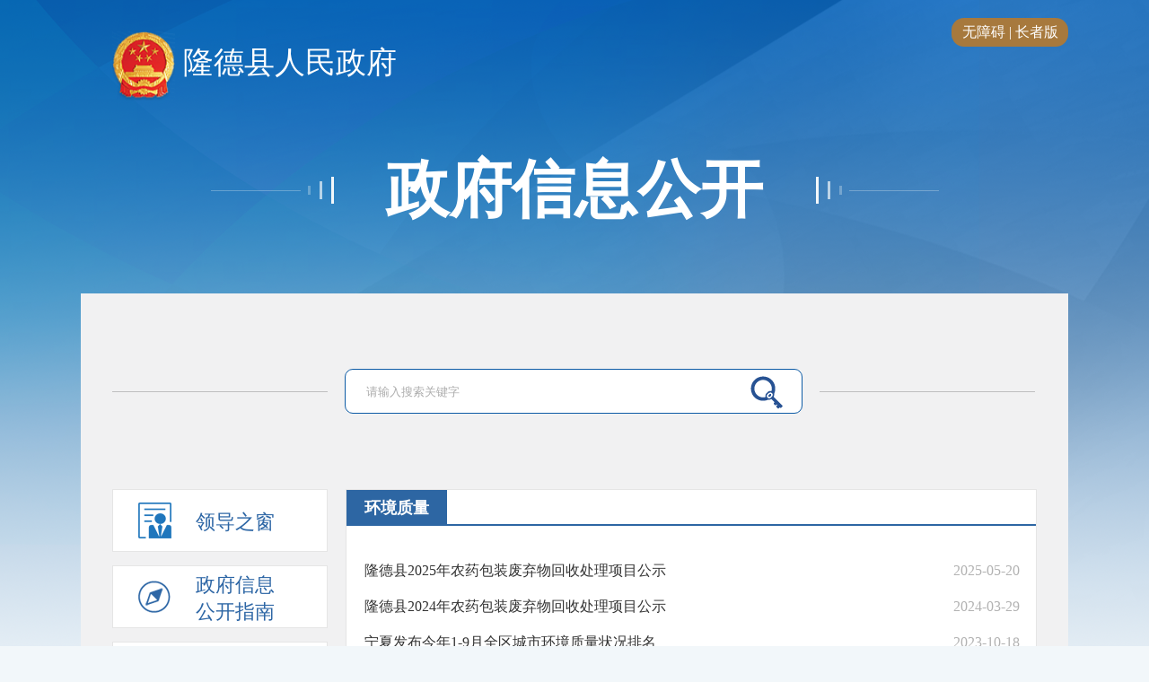

--- FILE ---
content_type: text/html; charset=utf-8
request_url: http://www.nxld.gov.cn/xxgk/zfxxgkml/shgysyjs/hjbh/hjzl/
body_size: 9897
content:
<!DOCTYPE html>
<html>
<head>
        <meta charset="UTF-8">
<meta http-equiv="X-UA-Compatible" content="IE=Edge,chrome=1" >
<meta name="renderer" content="webkit"> 
<meta name="author" content="隆德县政府信息中心" > 
<meta name="Copyright" content="隆德县政府门户网站" >
<meta name="keywords" content="隆德，隆德县，隆德县政府，隆德政务信息网，隆德县政府网站，水墨之乡">
<meta name="description" content="隆德县位于六盘山西麓、宁南边陲。隶属宁夏回族自治区固原市。地处北纬35度21分至35度47分、东经105度48分至106度15分之间。东望关陕，西眺河洮，南走秦州，北通宁朔；襟带秦凉，拥卫西辅，有“关陇锁钥”之称。南北长47公里，东西宽41公里，全县幅员面积985平方公里。总人口18.21万人（2013年），县政府驻城关镇。">
<meta name="SiteName" content="隆德县政府门户网站">
<meta name="SiteDomain"content="www.nxld.gov.cn">
<meta name="SiteIDCode" content="6404230001">
<!--栏目类-->
<meta name="ColumnName" content="环境质量">
  
<meta name="ColumnDescription" content="环境质量">


  
<meta name="ColumnKeywords" content="环境质量">


  
<meta name="ColumnType" content="环境质量">


    <title>环境质量_隆德县人民政府</title>
	<link rel="stylesheet" type="text/css" href="../../../../../images/zfxxgk_common.css">
	<link rel="stylesheet" type="text/css" href="../../../../../images/zfxxgk_2021.css">
	<script type="text/javascript" src="../../../../../images/jquery-1.9.1.min.js"></script>
</head>
<style>



</style>
<body class="zw-bodyBg">
    <input id="Chid" value="13800" type="hidden" />
    <input id="ParentChid" value="13798" type="hidden" />
    <input id="PChid" value="40065" type="hidden" />
    <input id="PChid3" value="13757" type="hidden" />

    <!-- 头部 -->
    <div class="zw-head">
    <div class="cg-container">
<span style="display: inline-block;vertical-align: middle;width: 130px;padding: 4px 10px;text-align: center;margin-left: 10px;text-overflow: ellipsis;white-space: nowrap;overflow: hidden;color: #fff;background: #a7793d;background-size: 100% 100%;border-radius: 14px;line-height: 24px;float: right;margin-top: 20px;"><a id="toolbarSwitch" href="javascript:void(0);" style="color:#fff;">无障碍</a> | <a href="http://www.nxld.gov.cn/zzb/" target="_blank" style="color:#fff;">长者版</a></span>
        <div class="logo">
            <a href="http://www.nxld.gov.cn/" style="font-size: 34px;color: #fff; width: 700px;">
                <!-- <img src="http://www.nxld.gov.cn/images/hsb-logo.png" alt="" /> -->
				 <img src="http://www.nxld.gov.cn/images/h-logo.png" alt="" style="width:70px;" />
				隆德县人民政府
            </a>
        </div>
        <div class="title">
            <a href="javascript:void(0)" target="_self" style="cursor:default;">
                政府信息公开
            </a>
        </div>
    </div>
</div>

    <div class="zw-cg-container contentBg">
        <!-- 搜索 -->
        <div class="search-box">
    <div class="search-block">
        <form action="#" method="post" target="_self" id="search"  name="searchform" class="lt-search-form" onkeydown="if(event.keyCode==13){return false;}">
        <input type="hidden" id="znjs" value="http://www.nxld.gov.cn/qwjs/" />   
        <input type="text" placeholder="请输入搜索关键字" id="textfield" value="" name="q" autocomplete="off" onkeydown="if(event.keyCode==13){submitsearch();}" onfocus="if(this.value=='请输入搜索关键字'){this.value='';}" onblur="if(this.value==''){this.value='请输入搜索关键字';}" />
        <button onclick="submitsearch()" style="cursor: pointer;">
        </button>
    </form>
    </div>
</div>
<script type="text/javascript">

    function submitsearch() {
        if (jQuery("#textfield").val() == "请输入关键词" || jQuery("#textfield").val() == "") {
            alert("请输入查询关键词!");
            return;
        }
        else {
            // jQuery("#search").attr("action", jQuery("#znjs").val() + "index.html?searchword=" + encodeURI(jQuery("#textfield").val()));
            // jQuery("#search").submit();
            window.open("/nxsearch/search.html?code=17c793b04e2&tenantId=9&fltype=xxgk&searchWord="+encodeURI(jQuery("#textfield").val()),'_blank');
        }
    }
</script>

        <div class="clearfix">
            <!-- 左侧开始 -->
            <style>
.w205{width: 205px!important;text-align: center;}   
</style>
<div class="lf">
    <div class="zw-list" style="width:240px;">
		<a target="_self" class="clearfix" id="13740" href="http://www.nxld.gov.cn/xxgk/ldzc/">
            <div class="zw-img zw-icon11">
            </div>
            <div class="tit">
                领导之窗
            </div>
        </a>
		
        <a target="_self" class="clearfix" id="13752" href="http://www.nxld.gov.cn/xxgk/zfxxgkzn/">
            <div class="zw-img zw-icon0">
            </div>
            <div class="tit">
                政府信息公开指南
            </div>
        </a>
        <a target="_self" class="clearfix" id="13753" href="http://www.nxld.gov.cn/xxgk/zfxxgkzd/">
            <div class="zw-img zw-icon1">
            </div>
            <div class="tit">
                政府信息公开制度
            </div>
        </a>
        
        <a target="_self" class="clearfix clickBox" id="13757" href="javascript:;">
            <div class="zw-img zw-icon2">
            </div>
            <div class="tit">
                法定主动公开内容
            </div>
            <div class="plus">
            </div>
        </a>
        <ul class="inner-list noBlock root ScrollStyle" style="height: 500px; overflow-x: hidden !important;">
                
            
                <!--一级-->
                <li class="tree"><a docnum="33" chnltype="0" href="http://www.nxld.gov.cn/xxgk/zfxxgkml/jgzn/" id="13758">机构职能</a></li>
                <!--二级--><ul style="overflow-x:hidden;display:none;padding-left:15px"></ul>
            
                <!--一级-->
                <li class="tree"><a docnum="61" chnltype="0" href="http://www.nxld.gov.cn/xxgk/zfxxgkml/zcgkj/" id="66731">政策公开讲</a></li>
                <!--二级--><ul style="overflow-x:hidden;display:none;padding-left:15px"></ul>
            
                <!--一级-->
                <li class="tree"><a docnum="79" chnltype="0" href="http://www.nxld.gov.cn/xxgk/zfxxgkml/zcfg/" id="13759">政策法规</a></li>
                <!--二级--><ul style="overflow-x:hidden;display:none;padding-left:15px"><li class="tree"><a docnum="57" chnltype="0" href="http://www.nxld.gov.cn/xxgk/zfxxgkml/zcfg/scjggzybz/"  id="56746">市场监管规则与标准</a></li>
                    <!--三级--><ul style="overflow-x:hidden;display:none;padding-left:15px"></ul></ul>
            
                <!--一级-->
                <li class="tree"><a docnum="76" chnltype="0" href="http://www.nxld.gov.cn/xxgk/zfxxgkml/zfwj/" id="13762">政府文件</a></li>
                <!--二级--><ul style="overflow-x:hidden;display:none;padding-left:15px"><li class="tree"><a docnum="12" chnltype="0" href="http://www.nxld.gov.cn/xxgk/zfxxgkml/zfwj/gfxwj/"  id="53876">规范性文件</a></li>
                    <!--三级--><ul style="overflow-x:hidden;display:none;padding-left:15px"></ul></ul>
            
                <!--一级-->
                <li class="tree"><a docnum="12" chnltype="0" href="http://www.nxld.gov.cn/xxgk/zfxxgkml/rdhy/" id="13764">热点回应</a></li>
                <!--二级--><ul style="overflow-x:hidden;display:none;padding-left:15px"></ul>
            
                <!--一级-->
                <li class="tree"><a docnum="1266" chnltype="0" href="http://www.nxld.gov.cn/xxgk/zfxxgkml/czyjsjsgjf/" id="13766">财政预决算及“三公”...</a></li>
                <!--二级--><ul style="overflow-x:hidden;display:none;padding-left:15px"><li class="tree"><a docnum="705" chnltype="0" href="http://www.nxld.gov.cn/xxgk/zfxxgkml/czyjsjsgjf/czys/"  id="73201">财政预算公开</a></li>
                    <!--三级--><ul style="overflow-x:hidden;display:none;padding-left:15px"><li class="tree"><a docnum="123" chnltype="0" href="http://www.nxld.gov.cn/xxgk/zfxxgkml/czyjsjsgjf/czys/2025/"  id="75198">2025年</a></li><li class="tree"><a docnum="121" chnltype="0" href="http://www.nxld.gov.cn/xxgk/zfxxgkml/czyjsjsgjf/czys/czys1/"  id="73203">2024年</a></li><li class="tree"><a docnum="128" chnltype="0" href="http://www.nxld.gov.cn/xxgk/zfxxgkml/czyjsjsgjf/czys/czys2/"  id="73206">2023年</a></li><li class="tree"><a docnum="123" chnltype="0" href="http://www.nxld.gov.cn/xxgk/zfxxgkml/czyjsjsgjf/czys/czys3/"  id="73207">2022年</a></li><li class="tree"><a docnum="89" chnltype="0" href="http://www.nxld.gov.cn/xxgk/zfxxgkml/czyjsjsgjf/czys/czys4/"  id="73208">2021年</a></li><li class="tree"><a docnum="65" chnltype="0" href="http://www.nxld.gov.cn/xxgk/zfxxgkml/czyjsjsgjf/czys/czys5/"  id="73209">2020年</a></li><li class="tree"><a docnum="56" chnltype="0" href="http://www.nxld.gov.cn/xxgk/zfxxgkml/czyjsjsgjf/czys/czys6/"  id="73210">2019年及以前</a></li></ul><li class="tree"><a docnum="561" chnltype="0" href="http://www.nxld.gov.cn/xxgk/zfxxgkml/czyjsjsgjf/czjs/"  id="73202">财政决算公开</a></li>
                    <!--三级--><ul style="overflow-x:hidden;display:none;padding-left:15px"><li class="tree"><a docnum="0" chnltype="0" href="http://www.nxld.gov.cn/xxgk/zfxxgkml/czyjsjsgjf/czjs/czjs1/"  id="73214">2024年</a></li><li class="tree"><a docnum="125" chnltype="0" href="http://www.nxld.gov.cn/xxgk/zfxxgkml/czyjsjsgjf/czjs/czjs2/"  id="73215">2023年</a></li><li class="tree"><a docnum="131" chnltype="0" href="http://www.nxld.gov.cn/xxgk/zfxxgkml/czyjsjsgjf/czjs/czjs3/"  id="73218">2022年</a></li><li class="tree"><a docnum="125" chnltype="0" href="http://www.nxld.gov.cn/xxgk/zfxxgkml/czyjsjsgjf/czjs/czjs4/"  id="73219">2021年</a></li><li class="tree"><a docnum="123" chnltype="0" href="http://www.nxld.gov.cn/xxgk/zfxxgkml/czyjsjsgjf/czjs/czjs5/"  id="73224">2020年</a></li><li class="tree"><a docnum="56" chnltype="0" href="http://www.nxld.gov.cn/xxgk/zfxxgkml/czyjsjsgjf/czjs/czjs6/"  id="73225">2019年</a></li><li class="tree"><a docnum="1" chnltype="0" href="http://www.nxld.gov.cn/xxgk/zfxxgkml/czyjsjsgjf/czjs/czjs7/"  id="73226">2018年</a></li></ul></ul>
            
                <!--一级-->
                <li class="tree"><a docnum="90" chnltype="0" href="http://www.nxld.gov.cn/xxgk/zfxxgkml/czzj/" id="13765">财政资金</a></li>
                <!--二级--><ul style="overflow-x:hidden;display:none;padding-left:15px"></ul>
            
                <!--一级-->
                <li class="tree"><a docnum="38" chnltype="0" href="http://www.nxld.gov.cn/xxgk/zfxxgkml/rsxx/" id="13771">人事信息</a></li>
                <!--二级--><ul style="overflow-x:hidden;display:none;padding-left:15px"><li class="tree"><a docnum="20" chnltype="0" href="http://www.nxld.gov.cn/xxgk/zfxxgkml/rsxx/rsrm/"  id="13772">人事任免</a></li>
                    <!--三级--><ul style="overflow-x:hidden;display:none;padding-left:15px"></ul><li class="tree"><a docnum="15" chnltype="0" href="http://www.nxld.gov.cn/xxgk/zfxxgkml/rsxx/zpzl/"  id="13773">招聘招录</a></li>
                    <!--三级--><ul style="overflow-x:hidden;display:none;padding-left:15px"></ul><li class="tree"><a docnum="3" chnltype="0" href="http://www.nxld.gov.cn/xxgk/zfxxgkml/rsxx/gwyzk/"  id="53134">公务员招考</a></li>
                    <!--三级--><ul style="overflow-x:hidden;display:none;padding-left:15px"></ul></ul>
            
                <!--一级-->
                <li class="tree"><a docnum="39" chnltype="0" href="http://www.nxld.gov.cn/xxgk/zfxxgkml/ghjh/" id="13774">规划计划</a></li>
                <!--二级--><ul style="overflow-x:hidden;display:none;padding-left:15px"></ul>
            
                <!--一级-->
                <li class="tree"><a docnum="27" chnltype="0" href="http://www.nxld.gov.cn/xxgk/zfxxgkml/tjxx/" id="13777">统计信息</a></li>
                <!--二级--><ul style="overflow-x:hidden;display:none;padding-left:15px"></ul>
            
                <!--一级-->
                <li class="tree"><a docnum="108" chnltype="0" href="http://www.nxld.gov.cn/xxgk/zfxxgkml/zfcwgzhy/" id="13781">政府全体会及常务会议</a></li>
                <!--二级--><ul style="overflow-x:hidden;display:none;padding-left:15px"></ul>
            
                <!--一级-->
                <li class="tree"><a docnum="114" chnltype="0" href="http://www.nxld.gov.cn/xxgk/zfxxgkml/slsb/" id="13782">水利水保</a></li>
                <!--二级--><ul style="overflow-x:hidden;display:none;padding-left:15px"><li class="tree"><a docnum="23" chnltype="0" href="http://www.nxld.gov.cn/xxgk/zfxxgkml/slsb/hcz/"  id="19691">河长制</a></li>
                    <!--三级--><ul style="overflow-x:hidden;display:none;padding-left:15px"></ul></ul>
            
                <!--一级-->
                <li class="tree"><a docnum="135" chnltype="0" href="http://www.nxld.gov.cn/xxgk/zfxxgkml/zdgc/" id="13784">重大建设项目公开</a></li>
                <!--二级--><ul style="overflow-x:hidden;display:none;padding-left:15px"></ul>
            
                <!--一级-->
                <li class="tree"><a docnum="122" chnltype="0" href="http://www.nxld.gov.cn/xxgk/zfxxgkml/xczx/" id="57337">乡村振兴</a></li>
                <!--二级--><ul style="overflow-x:hidden;display:none;padding-left:15px"><li class="tree"><a docnum="21" chnltype="0" href="http://www.nxld.gov.cn/xxgk/zfxxgkml/xczx/gjzc/"  id="57338">国家政策</a></li>
                    <!--三级--><ul style="overflow-x:hidden;display:none;padding-left:15px"></ul><li class="tree"><a docnum="12" chnltype="0" href="http://www.nxld.gov.cn/xxgk/zfxxgkml/xczx/zzqzc/"  id="57339">自治区政策</a></li>
                    <!--三级--><ul style="overflow-x:hidden;display:none;padding-left:15px"></ul><li class="tree"><a docnum="67" chnltype="0" href="http://www.nxld.gov.cn/xxgk/zfxxgkml/xczx/gzdt/"  id="57343">工作动态</a></li>
                    <!--三级--><ul style="overflow-x:hidden;display:none;padding-left:15px"></ul><li class="tree"><a docnum="22" chnltype="0" href="http://www.nxld.gov.cn/xxgk/zfxxgkml/xczx/gysldxzc/"  id="57358">市、县政策</a></li>
                    <!--三级--><ul style="overflow-x:hidden;display:none;padding-left:15px"></ul></ul>
            
                <!--一级-->
                <li class="tree"><a docnum="70" chnltype="0" href="http://www.nxld.gov.cn/xxgk/zfxxgkml/zxjf/" id="13767">公共资源配置</a></li>
                <!--二级--><ul style="overflow-x:hidden;display:none;padding-left:15px"><li class="tree"><a docnum="35" chnltype="0" href="http://www.nxld.gov.cn/xxgk/zfxxgkml/zxjf/zdcq/"  id="13783">征地拆迁</a></li>
                    <!--三级--><ul style="overflow-x:hidden;display:none;padding-left:15px"></ul><li class="tree"><a docnum="29" chnltype="0" href="http://www.nxld.gov.cn/xxgk/zfxxgkml/zxjf/zfbz/"  id="13795">住房保障</a></li>
                    <!--三级--><ul style="overflow-x:hidden;display:none;padding-left:15px"><li class="tree"><a docnum="25" chnltype="0" href="http://www.nxld.gov.cn/xxgk/zfxxgkml/zxjf/zfbz/gzfhphqgz/"  id="13797">公租房和棚户...</a></li></ul><li class="tree"><a docnum="0" chnltype="11" href="http://www.ccgp-ningxia.gov.cn/public/NXGPPNEW/dynamic/index.jsp?id=1"  id="66123">政府采购</a></li>
                    <!--三级--><ul style="overflow-x:hidden;display:none;padding-left:15px"></ul></ul>
            
                <!--一级-->
                <li class="tree"><a docnum="554" chnltype="0" href="http://www.nxld.gov.cn/xxgk/zfxxgkml/shgysyjs/" id="40065">社会公益事业建设</a></li>
                <!--二级--><ul style="overflow-x:hidden;display:none;padding-left:15px"><li class="tree"><a docnum="37" chnltype="0" href="http://www.nxld.gov.cn/xxgk/zfxxgkml/shgysyjs/yjgl/"  id="13792">医疗保障</a></li>
                    <!--三级--><ul style="overflow-x:hidden;display:none;padding-left:15px"></ul><li class="tree"><a docnum="32" chnltype="0" href="http://www.nxld.gov.cn/xxgk/zfxxgkml/shgysyjs/ylws/"  id="13788">卫生健康</a></li>
                    <!--三级--><ul style="overflow-x:hidden;display:none;padding-left:15px"></ul><li class="tree"><a docnum="96" chnltype="0" href="http://www.nxld.gov.cn/xxgk/zfxxgkml/shgysyjs/shjz/"  id="13794">社会救助</a></li>
                    <!--三级--><ul style="overflow-x:hidden;display:none;padding-left:15px"><li class="tree"><a docnum="1" chnltype="0" href="http://www.nxld.gov.cn/xxgk/zfxxgkml/shgysyjs/shjz/gkbzjz/"  id="66074">基层政务公开标准</a></li><li class="tree"><a docnum="21" chnltype="0" href="http://www.nxld.gov.cn/xxgk/zfxxgkml/shgysyjs/shjz/zcwjjz/"  id="66076">政策文件</a></li><li class="tree"><a docnum="74" chnltype="0" href="http://www.nxld.gov.cn/xxgk/zfxxgkml/shgysyjs/shjz/jzjgjz/"  id="66077">救助结果</a></li></ul><li class="tree"><a docnum="119" chnltype="0" href="http://www.nxld.gov.cn/xxgk/zfxxgkml/shgysyjs/hjbh/"  id="13798">环境保护</a></li>
                    <!--三级--><ul style="overflow-x:hidden;display:none;padding-left:15px"><li class="tree"><a docnum="64" chnltype="0" href="http://www.nxld.gov.cn/xxgk/zfxxgkml/shgysyjs/hjbh/hbdc/"  id="25568">环保督察</a></li><li class="tree"><a docnum="8" chnltype="0" href="http://www.nxld.gov.cn/xxgk/zfxxgkml/shgysyjs/hjbh/hjzz/"  id="13799">环境整治</a></li><li class="tree"><a docnum="41" chnltype="0" href="http://www.nxld.gov.cn/xxgk/zfxxgkml/shgysyjs/hjbh/hjzl/"  id="13800">环境质量</a></li></ul><li class="tree"><a docnum="104" chnltype="0" href="http://www.nxld.gov.cn/xxgk/zfxxgkml/shgysyjs/ywjy/"  id="28395">义务教育</a></li>
                    <!--三级--><ul style="overflow-x:hidden;display:none;padding-left:15px"><li class="tree"><a docnum="3" chnltype="0" href="http://www.nxld.gov.cn/xxgk/zfxxgkml/shgysyjs/ywjy/gkbzjy/"  id="66064">基层政务公开标准</a></li><li class="tree"><a docnum="55" chnltype="0" href="http://www.nxld.gov.cn/xxgk/zfxxgkml/shgysyjs/ywjy/zcwjjy/"  id="66065">政策文件</a></li><li class="tree"><a docnum="46" chnltype="0" href="http://www.nxld.gov.cn/xxgk/zfxxgkml/shgysyjs/ywjy/gzxxjy/"  id="66066">工作信息</a></li></ul><li class="tree"><a docnum="44" chnltype="0" href="http://www.nxld.gov.cn/xxgk/zfxxgkml/shgysyjs/ggwhfw/"  id="27695">公共文化服务</a></li>
                    <!--三级--><ul style="overflow-x:hidden;display:none;padding-left:15px"><li class="tree"><a docnum="1" chnltype="0" href="http://www.nxld.gov.cn/xxgk/zfxxgkml/shgysyjs/ggwhfw/gkbzwh/"  id="66071">基层政务公开标准</a></li><li class="tree"><a docnum="18" chnltype="0" href="http://www.nxld.gov.cn/xxgk/zfxxgkml/shgysyjs/ggwhfw/zcwjwh/"  id="66072">政策文件</a></li><li class="tree"><a docnum="25" chnltype="0" href="http://www.nxld.gov.cn/xxgk/zfxxgkml/shgysyjs/ggwhfw/gzxxwh/"  id="66073">工作信息</a></li></ul><li class="tree"><a docnum="120" chnltype="0" href="http://www.nxld.gov.cn/xxgk/zfxxgkml/shgysyjs/ylfw/"  id="53291">养老服务</a></li>
                    <!--三级--><ul style="overflow-x:hidden;display:none;padding-left:15px"><li class="tree"><a docnum="2" chnltype="0" href="http://www.nxld.gov.cn/xxgk/zfxxgkml/shgysyjs/ylfw/gkbzyl/"  id="66078">基层政务公开标准</a></li><li class="tree"><a docnum="20" chnltype="0" href="http://www.nxld.gov.cn/xxgk/zfxxgkml/shgysyjs/ylfw/zcwjyl/"  id="66079">政策文件</a></li><li class="tree"><a docnum="98" chnltype="0" href="http://www.nxld.gov.cn/xxgk/zfxxgkml/shgysyjs/ylfw/gzxxyl/"  id="66080">工作信息</a></li></ul></ul>
            
                <!--一级-->
                <li class="tree"><a docnum="70" chnltype="0" href="http://www.nxld.gov.cn/xxgk/zfxxgkml/yata/" id="13785">议案提案</a></li>
                <!--二级--><ul style="overflow-x:hidden;display:none;padding-left:15px"></ul>
            
                <!--一级-->
                <li class="tree"><a docnum="116" chnltype="0" href="http://www.nxld.gov.cn/xxgk/zfxxgkml/jdjcjzg/" id="40066">监督检查及整改</a></li>
                <!--二级--><ul style="overflow-x:hidden;display:none;padding-left:15px"><li class="tree"><a docnum="50" chnltype="0" href="http://www.nxld.gov.cn/xxgk/zfxxgkml/jdjcjzg/aqsc/"  id="18292">消防安全与应急</a></li>
                    <!--三级--><ul style="overflow-x:hidden;display:none;padding-left:15px"></ul><li class="tree"><a docnum="66" chnltype="0" href="http://www.nxld.gov.cn/xxgk/zfxxgkml/jdjcjzg/spyp/"  id="13789">食品药品监管</a></li>
                    <!--三级--><ul style="overflow-x:hidden;display:none;padding-left:15px"><li class="tree"><a docnum="1" chnltype="0" href="http://www.nxld.gov.cn/xxgk/zfxxgkml/jdjcjzg/spyp/gkbzspyp/"  id="66084">基层政务公开标准</a></li><li class="tree"><a docnum="35" chnltype="0" href="http://www.nxld.gov.cn/xxgk/zfxxgkml/jdjcjzg/spyp/gzdtsy/"  id="66086">工作动态</a></li><li class="tree"><a docnum="30" chnltype="0" href="http://www.nxld.gov.cn/xxgk/zfxxgkml/jdjcjzg/spyp/jdjcjgsy/"  id="66087">监督检查结果</a></li></ul></ul>
            
                <!--一级-->
                <li class="tree"><a docnum="64" chnltype="0" href="http://www.nxld.gov.cn/xxgk/zfxxgkml/jycy/" id="13786">稳岗就业</a></li>
                <!--二级--><ul style="overflow-x:hidden;display:none;padding-left:15px"><li class="tree"><a docnum="1" chnltype="0" href="http://www.nxld.gov.cn/xxgk/zfxxgkml/jycy/gkbzjy/"  id="66081">基层政务公开标准</a></li>
                    <!--三级--><ul style="overflow-x:hidden;display:none;padding-left:15px"></ul><li class="tree"><a docnum="24" chnltype="0" href="http://www.nxld.gov.cn/xxgk/zfxxgkml/jycy/zcwjjy/"  id="66082">政策文件</a></li>
                    <!--三级--><ul style="overflow-x:hidden;display:none;padding-left:15px"></ul><li class="tree"><a docnum="39" chnltype="0" href="http://www.nxld.gov.cn/xxgk/zfxxgkml/jycy/cyjybffw/"  id="66083">创业就业帮扶服务</a></li>
                    <!--三级--><ul style="overflow-x:hidden;display:none;padding-left:15px"></ul></ul>
            
                <!--一级-->
                <li class="tree"><a docnum="469" chnltype="0" href="http://www.nxld.gov.cn/xxgk/zfxxgkml/xzqlyx/" id="40068">行政权力运行</a></li>
                <!--二级--><ul style="overflow-x:hidden;display:none;padding-left:15px"><li class="tree"><a docnum="118" chnltype="0" href="http://www.nxld.gov.cn/xxgk/zfxxgkml/xzqlyx/sxqd/"  id="27697">事项清单</a></li>
                    <!--三级--><ul style="overflow-x:hidden;display:none;padding-left:15px"></ul><li class="tree"><a docnum="124" chnltype="0" href="http://www.nxld.gov.cn/xxgk/zfxxgkml/xzqlyx/xzcf/"  id="13751">行政处罚</a></li>
                    <!--三级--><ul style="overflow-x:hidden;display:none;padding-left:15px"></ul><li class="tree"><a docnum="107" chnltype="0" href="http://www.nxld.gov.cn/xxgk/zfxxgkml/xzqlyx/xzxk/"  id="13750">行政许可</a></li>
                    <!--三级--><ul style="overflow-x:hidden;display:none;padding-left:15px"></ul><li class="tree"><a docnum="65" chnltype="0" href="http://www.nxld.gov.cn/xxgk/zfxxgkml/xzqlyx/zrqd/"  id="13749">权责清单</a></li>
                    <!--三级--><ul style="overflow-x:hidden;display:none;padding-left:15px"></ul><li class="tree"><a docnum="54" chnltype="0" href="http://www.nxld.gov.cn/xxgk/zfxxgkml/xzqlyx/ssjygk/"  id="13770">双随机、一公开</a></li>
                    <!--三级--><ul style="overflow-x:hidden;display:none;padding-left:15px"></ul><li class="tree"><a docnum="1" chnltype="0" href="http://www.nxld.gov.cn/xxgk/zfxxgkml/xzqlyx/xzfy/"  id="71180">行政复议</a></li>
                    <!--三级--><ul style="overflow-x:hidden;display:none;padding-left:15px"></ul></ul>
            
                <!--一级-->
                <li class="tree"><a docnum="33" chnltype="0" href="http://www.nxld.gov.cn/xxgk/zfxxgkml/sjgk/" id="13790">审计公开</a></li>
                <!--二级--><ul style="overflow-x:hidden;display:none;padding-left:15px"></ul>
            
                <!--一级-->
                <li class="tree"><a docnum="46" chnltype="0" href="http://www.nxld.gov.cn/xxgk/zfxxgkml/jsjf/" id="13801">减税降费</a></li>
                <!--二级--><ul style="overflow-x:hidden;display:none;padding-left:15px"><li class="tree"><a docnum="27" chnltype="0" href="http://www.nxld.gov.cn/xxgk/zfxxgkml/jsjf/xgzc/"  id="13802">相关政策</a></li>
                    <!--三级--><ul style="overflow-x:hidden;display:none;padding-left:15px"></ul><li class="tree"><a docnum="18" chnltype="0" href="http://www.nxld.gov.cn/xxgk/zfxxgkml/jsjf/sfmlqd/"  id="13803">政府行政事业性收费</a></li>
                    <!--三级--><ul style="overflow-x:hidden;display:none;padding-left:15px"></ul></ul>
            
                <!--一级-->
                <li class="tree"><a docnum="292" chnltype="0" href="http://www.nxld.gov.cn/xxgk/zfxxgkml/nync/" id="13804">涉农补贴</a></li>
                <!--二级--><ul style="overflow-x:hidden;display:none;padding-left:15px"><li class="tree"><a docnum="2" chnltype="0" href="http://www.nxld.gov.cn/xxgk/zfxxgkml/nync/gkbzsn/"  id="66067">基层政务公开标准</a></li>
                    <!--三级--><ul style="overflow-x:hidden;display:none;padding-left:15px"></ul><li class="tree"><a docnum="36" chnltype="0" href="http://www.nxld.gov.cn/xxgk/zfxxgkml/nync/zjsqsn/"  id="66068">资金申请政策</a></li>
                    <!--三级--><ul style="overflow-x:hidden;display:none;padding-left:15px"></ul><li class="tree"><a docnum="19" chnltype="0" href="http://www.nxld.gov.cn/xxgk/zfxxgkml/nync/bllcsn/"  id="66069">办理流程</a></li>
                    <!--三级--><ul style="overflow-x:hidden;display:none;padding-left:15px"></ul><li class="tree"><a docnum="233" chnltype="0" href="http://www.nxld.gov.cn/xxgk/zfxxgkml/nync/btjgsn/"  id="66070">补贴结果</a></li>
                    <!--三级--><ul style="overflow-x:hidden;display:none;padding-left:15px"></ul></ul>
            
                <!--一级-->
                <li class="tree"><a docnum="30" chnltype="0" href="http://www.nxld.gov.cn/xxgk/zfxxgkml/jtys/" id="19443">交通运输</a></li>
                <!--二级--><ul style="overflow-x:hidden;display:none;padding-left:15px"></ul>
            
                <!--一级-->
                <li class="tree"><a docnum="38" chnltype="0" href="http://www.nxld.gov.cn/xxgk/zfxxgkml/szfw/" id="26124">市政服务</a></li>
                <!--二级--><ul style="overflow-x:hidden;display:none;padding-left:15px"></ul>
            
                <!--一级-->
                <li class="tree"><a docnum="66" chnltype="0" href="http://www.nxld.gov.cn/xxgk/zfxxgkml/flfw/" id="27701">法律服务</a></li>
                <!--二级--><ul style="overflow-x:hidden;display:none;padding-left:15px"></ul>
            
                <!--一级-->
                <li class="tree"><a docnum="56" chnltype="0" href="http://www.nxld.gov.cn/xxgk/zfxxgkml/stly/" id="28393">自然资源</a></li>
                <!--二级--><ul style="overflow-x:hidden;display:none;padding-left:15px"><li class="tree"><a docnum="22" chnltype="0" href="http://www.nxld.gov.cn/xxgk/zfxxgkml/stly/zhzhydxx/"  id="60329">住宅用地信息公开</a></li>
                    <!--三级--><ul style="overflow-x:hidden;display:none;padding-left:15px"></ul></ul>
            
                <!--一级-->
                <li class="tree"><a docnum="71" chnltype="0" href="http://www.nxld.gov.cn/xxgk/zfxxgkml/kjfw/" id="37929">科技服务</a></li>
                <!--二级--><ul style="overflow-x:hidden;display:none;padding-left:15px"></ul>
            
                <!--一级-->
                <li class="tree"><a docnum="23" chnltype="0" href="http://www.nxld.gov.cn/xxgk/zfxxgkml/yqfk/" id="57731">疫情防控（已归档）</a></li>
                <!--二级--><ul style="overflow-x:hidden;display:none;padding-left:15px"></ul>
            
                <!--一级-->
                <li class="tree"><a docnum="288" chnltype="0" href="http://www.nxld.gov.cn/xxgk/zfxxgkml/zfkfrhd/" id="40069">政府开放日活动</a></li>
                <!--二级--><ul style="overflow-x:hidden;display:none;padding-left:15px"><li class="tree"><a docnum="94" chnltype="0" href="http://www.nxld.gov.cn/xxgk/zfxxgkml/zfkfrhd/zfkfrfa/"  id="67923">活动方案</a></li>
                    <!--三级--><ul style="overflow-x:hidden;display:none;padding-left:15px"></ul><li class="tree"><a docnum="87" chnltype="0" href="http://www.nxld.gov.cn/xxgk/zfxxgkml/zfkfrhd/zfkfrgg/"  id="67924">活动公告</a></li>
                    <!--三级--><ul style="overflow-x:hidden;display:none;padding-left:15px"></ul><li class="tree"><a docnum="107" chnltype="0" href="http://www.nxld.gov.cn/xxgk/zfxxgkml/zfkfrhd/zfkrjb/"  id="67925">活动简报</a></li>
                    <!--三级--><ul style="overflow-x:hidden;display:none;padding-left:15px"></ul></ul>
            
                <!--一级-->
                <li class="tree"><a docnum="0" chnltype="11" href="http://zwfw.nx.gov.cn/nxzw/grbsztsx.jsp?urltype=tree.TreeTempUrl&wbtreeid=4371&ptypeId=2c9c80875cc848aa015cd2c552c30377&ptypeCode=HJ&areacode=LDX" id="38284">户籍管理</a></li>
                <!--二级--><ul style="overflow-x:hidden;display:none;padding-left:15px"></ul>
                                       
        
        </ul>
        <a target="_self" class="clearfix" id="13754" href="http://www.nxld.gov.cn/xxgk/zfxxgknb/">
            <div class="zw-img zw-icon3">
            </div>
            <div class="tit">
                政府信息公开年报
            </div>
        </a>
		
        <a target="_self" class="clearfix" id="13747" href="http://www.nxld.gov.cn/xxgk/zfgzbg/">
            <div class="tit w205">
                政府工作报告
            </div>
        </a>
        <a target="_self" class="clearfix" id="64839" href="http://www.nxld.gov.cn/xxgk/fzzfjs/">
            <div class="tit w205">
                法治政府建设
            </div>
        </a>

        <a target="_self" class="clearfix" id="65349" href="http://www.nxld.gov.cn/xxgk/zfgb/">
        <div class="tit w205">
            政府公报
        </div>
    </a>
        <a target="_self" class="clearfix" id="13763" href="http://www.nxld.gov.cn/xxgk/zcjd/">
        <div class="tit w205">
            政策解读
        </div>
    </a>
        


        <a target="_self" class="clearfix" id="41559" href="http://www.nxld.gov.cn/xxgk/zfwzndbb/">
        <div class="tit w205">
           政府网站年度报表
        </div>
    </a>
        
        
        <a target="_self" class="clearfix" id="55444" href="http://www.nxld.gov.cn/xxgk/ysqgk/">
            <div class="tit w205">
                依申请公开
            </div>
        </a>
        
        
        
        
        

        
        


    </div>
</div>

<script type="text/javascript" src="http://www.nxld.gov.cn/images/tree1.js"></script>

<style type="text/css">
.zw-list a{ display: block;padding-left: 28px;height: 70px;line-height: 70px;border: 1px solid rgb(229, 229, 229);background: #fff;margin-bottom: 15px; width: auto;}
.inner-list a{display: inline-block;color: rgb(51, 51, 51);font-size: 15px;border: none;margin-bottom: 0;line-height: 40px;height: 40px;overflow: hidden;text-overflow: ellipsis; white-space: nowrap;margin-left: 0px;}
.inner-list a:hover,.inner-list a.aCur{background:none;font-weight: 600!important; border: none;}
.root{font-size:14px; margin-bottom: 10px; width: 240px;}
.root .tree.Page{background:transparent url(http://www.nxld.gov.cn/images/dian.png) 33px center no-repeat;padding-left:40px;line-height:26px;}
.root .tree.Folder{background:transparent url(http://www.nxld.gov.cn/images/2019021812461733270.png) 25px center no-repeat;padding-left:60px;line-height:26px;}
.root .tree.Folder a{padding-left:8px!important;}
.root .tree.FolderOpened{background:transparent url(http://www.nxld.gov.cn/images/2019021812461776408.png) 25px center no-repeat;padding-left:62px;line-height:26px;}
.root .tree.FolderOpened a{padding-left:8px!important;}
.root .tree.linkpage{background:transparent url(http://www.nxld.gov.cn/images/linkpage(1).png) 25px center no-repeat;padding-left:40px;line-height:26px;}
.root a{color:black}
</style>
<script>
    if ($('.zw-list ul li').length > 10) {
        $('.zw-list ul').css('overflow-x','hidden!important');
        setTimeout(function () {
        //$('.zw-list ul').scrollTop(($('.zw-list ul li a.aCur').index()-4)*40-30);
        $('.zw-list ul').scrollTop(($('.aCur').parent().index()-4)*40-30);  
        },500);
    };



$(function(){




//left驻留
var chnlid=$("#Chid").val();
var ParentChid=$("#ParentChid").val();
var PChid=$("#PChid").val();
var PChid3=$("#PChid3").val();

$(".inner-list a").each(function(){

if($(this).attr("id") == chnlid || $(this).attr("id")==ParentChid || $(this).attr("id")==PChid || $(this).attr("id")==PChid3){
    $(".inner-list").prev("a").addClass("cur");
    $(".inner-list").show();
    //$(".inner-list ul").show();
    $(".plus").addClass("close");
    $(this).addClass("aCur").siblings("a").removeClass("aCur");
}

});

$(".con-rt .news-list .news-list-ul").each(function(index) {
if($(this).find("li").length == 1){
    $(this).next(".more").hide();
}
});

//一级
$(".zw-list > a").each(function(){

if($(this).attr("id") == chnlid || $(this).attr("id")==ParentChid || $(this).attr("id")==PChid){
    
    $(this).addClass("cur").siblings("a").removeClass("cur");
}

});

$('.clickBox').each(function(index) {
var flag = $('.clickBox').next($('.inner-list')).css('display') === 'none';
    $('.clickBox').click(function() {
        $(this).siblings("a").removeClass("cur");
        if (flag) {
            $('.clickBox').next('.inner-list').css('display', 'block');
            $('.clickBox').addClass('cur');
            $('.clickBox').children('.plus').addClass('close');
            flag = false;
        } else {
            $('.clickBox').removeClass('cur');
            $('.clickBox').siblings('.inner-list').css('display', 'none');
            $('.clickBox').siblings('.inner-list').css('display', 'none');
            flag = true;
        }
});
});

channelid="#"+chnlid;
$(channelid).attr("style","font-weight: 600!important;");
var tagName=$(channelid).parent().parent().prop("tagName");
if(tagName==="UL"){
$(channelid).parent().parent().show();
$(channelid).parent().parent().prev().removeClass("Folder");
$(channelid).parent().parent().prev().addClass("FolderOpened");
}
tagName=$(channelid).parent().parent().parent().prop("tagName");
if(tagName==="UL"){
$(channelid).parent().parent().parent().show();
$(channelid).parent().parent().parent().prev().removeClass("Folder");
$(channelid).parent().parent().parent().prev().addClass("FolderOpened");
}
})
</script>
            <!-- 左侧结束 -->

            <!-- 右侧开始 -->
            <div class="con-rt rt">
                <div class="zfxxgk_zdgktit">
                    <a>环境质量</a>
                </div>
                <div class="zfxxgk_zdgkc" style=" padding:0px 20px;">
                    <ul>
                        	
                        <li>
                            <a href="./202505/t20250520_4912077.html" target="_blank" title="隆德县2025年农药包装废弃物回收处理项目公示">隆德县2025年农药包装废弃物回收处理项目公示</a>
                            <b>2025-05-20</b>
                        </li>
                    	
                        <li>
                            <a href="./202403/t20240329_4500418.html" target="_blank" title="隆德县2024年农药包装废弃物回收处理项目公示">隆德县2024年农药包装废弃物回收处理项目公示</a>
                            <b>2024-03-29</b>
                        </li>
                    	
                        <li>
                            <a href="./202310/t20231018_4313614.html" target="_blank" title="宁夏发布今年1-9月全区城市环境质量状况排名">宁夏发布今年1-9月全区城市环境质量状况排名</a>
                            <b>2023-10-18</b>
                        </li>
                    	
                        <li>
                            <a href="./202306/t20230607_4137580.html" target="_blank" title="2023年隆德县峰台断面和联财断面水质（1-3月份）">2023年隆德县峰台断面和联财断面水质（1-3月份）</a>
                            <b>2023-06-07</b>
                        </li>
                    	
                        <li>
                            <a href="./202306/t20230607_4137577.html" target="_blank" title="2023年第一季度隆德县环境空气质量综合排名">2023年第一季度隆德县环境空气质量综合排名</a>
                            <b>2023-06-07</b>
                        </li>
                    	
                        <li>
                            <a href="./202306/t20230607_4137588.html" target="_blank" title="2023年隆德县集中式饮用水源水质公示（1-3月份）">2023年隆德县集中式饮用水源水质公示（1-3月份）</a>
                            <b>2023-06-07</b>
                        </li>
                    	
                        <li>
                            <a href="./202306/t20230607_4137566.html" target="_blank" title="2022年隆德县峰台断面和联财断面水质（10-12月份）">2022年隆德县峰台断面和联财断面水质（10-12月份）</a>
                            <b>2023-06-07</b>
                        </li>
                    	
                        <li>
                            <a href="./202306/t20230607_4137572.html" target="_blank" title="2022年隆德县集中式饮用水源水质公示（10-12月份）">2022年隆德县集中式饮用水源水质公示（10-12月份）</a>
                            <b>2023-06-07</b>
                        </li>
                    	
                        <li>
                            <a href="./202306/t20230607_4137537.html" target="_blank" title="2022年第四季度隆德县空气质量综合排名">2022年第四季度隆德县空气质量综合排名</a>
                            <b>2023-06-07</b>
                        </li>
                    	
                        <li>
                            <a href="./202211/t20221129_3862355.html" target="_blank" title="2022年隆德县集中式饮用水源水质公示（7-9月份）">2022年隆德县集中式饮用水源水质公示（7-9月份）</a>
                            <b>2022-11-29</b>
                        </li>
                    	
                        <li>
                            <a href="./202211/t20221129_3862345.html" target="_blank" title="2022年隆德县峰台断面和联财断面水质（7-9月份）">2022年隆德县峰台断面和联财断面水质（7-9月份）</a>
                            <b>2022-11-29</b>
                        </li>
                    	
                        <li>
                            <a href="./202211/t20221129_3862312.html" target="_blank" title="2022年第三季度隆德县环境空气质量综合排名">2022年第三季度隆德县环境空气质量综合排名</a>
                            <b>2022-11-29</b>
                        </li>
                    	
                        <li>
                            <a href="./202207/t20220719_3614501.html" target="_blank" title="2022年第二季度隆德县环境空气质量综合排名">2022年第二季度隆德县环境空气质量综合排名</a>
                            <b>2022-07-19</b>
                        </li>
                    	
                        <li>
                            <a href="./202207/t20220719_3614488.html" target="_blank" title="2022年隆德县集中式饮用水源水质公示（4-6月份）">2022年隆德县集中式饮用水源水质公示（4-6月份）</a>
                            <b>2022-07-19</b>
                        </li>
                    	
                        <li>
                            <a href="./202207/t20220719_3614482.html" target="_blank" title="2022年隆德县峰台断面和联财断面水质（4-6月份）">2022年隆德县峰台断面和联财断面水质（4-6月份）</a>
                            <b>2022-07-19</b>
                        </li>
                    	
                        <li>
                            <a href="./202207/t20220714_3609375.html" target="_blank" title="隆德县生态环境质量不断提升">隆德县生态环境质量不断提升</a>
                            <b>2022-07-14</b>
                        </li>
                    	
                        <li>
                            <a href="./202204/t20220411_3447765.html" target="_blank" title="2022年隆德县集中饮用水源水质公示">2022年隆德县集中饮用水源水质公示</a>
                            <b>2022-04-11</b>
                        </li>
                    	
                        <li>
                            <a href="./202204/t20220411_3447752.html" target="_blank" title="隆德县第一季度空气质量排名">隆德县第一季度空气质量排名</a>
                            <b>2022-04-11</b>
                        </li>
                    	
                        <li>
                            <a href="./202204/t20220406_3418218.html" target="_blank" title="2022年峰台断面联财断面水质（1月-3月）">2022年峰台断面联财断面水质（1月-3月）</a>
                            <b>2022-04-06</b>
                        </li>
                    	
                        <li>
                            <a href="./202201/t20220104_3271464.html" target="_blank" title="2021年峰台断面联财断面水质（10月-12月）">2021年峰台断面联财断面水质（10月-12月）</a>
                            <b>2022-01-04</b>
                        </li>
                    
                    </ul>
                    <div class="page">
                        <style>  
/*分页*/
.wz-ov-page{height: 25px;font-size: 0px;margin: 40px 0 0 80px;}
.ov-all-num{margin-right: 16px;}
.ov-all-num span{color: #6aabe6;margin: 0 5px;}
.wz-ov-page a{float: left;font-size: 14px;line-height: 23px;text-align: center;color: #666;}
.ov-next-prev{height: 23px;width: 60px;margin-right: 13px;border: 1px solid #448aca;}
.wz-ov-page a.cur{background: #448aca;border: 1px solid #448aca;color: #fff;}
.ov-page-text{display: inline-block;width: 23px;height: 23px;border: 1px solid #448aca;line-height: 23px;text-align: center;margin: 0 3px;}
.wz-ov-page .ov-page-up{height: 25px;width: 50px;color: #fff;text-align: center;line-height: 25px;background: #448aca;margin-left: 10px;}
.ov-page-num{height: 23px;width: 23px;border: 1px solid #448aca;margin-right: 6px;}
.ov-next-prev:hover,.ov-page-num:hover{background: #448aca;border: 1px solid #448aca;color: #fff;}
.ov-fir-la{height: 22px;width: 50px;margin: 0px 6px;text-align: center;}
</style>
<script>
function createPageHTML(_nPageCount, _nCurrIndex, _sPageName, _sPageExt){
    if(_nPageCount == null || _nPageCount<=1){
    return;
    }

    var nCurrIndex = _nCurrIndex || 0;
    // 1 输出首页和上一页
    // 1.1 当前页是首页
    if(nCurrIndex == 0){
    document.write("<a href=\"javascript:void(0)\" class=\"ov-all-num\">共<span>"+_nPageCount+"</span>页</a>");
    document.write("<a class=\"ov-fir-la\" href=\""+_sPageName+"."+_sPageExt+"\">首页</a>");
    document.write("<a class=\"ov-next-prev\" href=\"javascript:void(0)\">上一页</a>");
    document.write("<a class=\"ov-page-num cur\" href=\"javascript:void(0)\">1</a>");
    }
    //1.2 当前页不是首页
    else{
    var nPreIndex = nCurrIndex - 1;
    var sPreFileExt = nPreIndex == 0 ? "" : ("_" + nPreIndex);
    document.write("<a href=\"javascript:void(0)\" class=\"ov-all-num\">共<span>"+_nPageCount+"</span>页</a>");
    document.write("<a class=\"ov-fir-la\" href=\""+_sPageName+"."+_sPageExt+"\">首页</a>");
    document.write("<a class=\"ov-next-prev\" href=\"" + _sPageName + sPreFileExt + "."+_sPageExt+"\">上一页</a>");
    document.write("<a class=\"ov-page-num\" href=\""+_sPageName+"."+_sPageExt+"\">1</a>");
    }

    // 2 输出中间分页
    var flag1=true;
    var flag2=true;

    for(var i=1; i<_nPageCount; i++){

    if(i-nCurrIndex<3&&nCurrIndex-i<3||i<2||_nPageCount-i<3){
        if(nCurrIndex == i)
        document.write("<a class=\"ov-page-num cur\" href=\"javascript:void(0)\">"+(i+1)+"</a>");
        else
        document.write("<a class=\"ov-page-num\" href=\""+_sPageName+"_" + i + "."+_sPageExt+"\">"+(i+1)+"</a>");
    }
    else if(i-nCurrIndex>3&&flag1){
        flag1=false;
        document.write("<a href=\"javascript:void(0)\">...</a>");
    }
    else if(nCurrIndex-i>3&&flag2){
        flag2=false;
        document.write("<a href=\"javascript:void(0)\">...</a>");
    }
    }

    // 3 输出下一页和尾页
    // 3.1 当前页是尾页
    if(nCurrIndex == (_nPageCount-1)){
    document.write("<a  class=\"ov-next-prev\" href=\"javascript:void(0)\">下一页</a>&nbsp;");
    document.write("<a  class=\"ov-fir-la\" href=\"javascript:void(0)\">尾页</a>");
    }
    // 3.2 当前页不是尾页
    else{
    var nNextIndex = nCurrIndex + 1;
    var sPreFileExt = nPreIndex == 0 ? "" : ("_" + nPreIndex);
    document.write("<a  class=\"ov-next-prev\" href=\""+_sPageName+"_" + nNextIndex + "."+_sPageExt+"\">下一页</a>&nbsp;");
    document.write("<a class=\"ov-fir-la\" href=\""+_sPageName+"_" + (_nPageCount-1) + "."+_sPageExt+"\">尾页</a>");
    }
} 
createPageHTML(3, 0, "index", "html")   
</script>
                    </div>
                </div>

            </div>


        </div>

    </div>

        </div>


    </div>


    <!-- 底部开始 -->
    <style>
.rt {float: right;}
.lf {float: left;}
.hsb_foot{height: 115px; background: #e7e7e7; width: 100%;}
.hsb_bottom{width:1100px; margin:0 auto;}
.hsb_dzjg {margin-top: 20px;margin-right: 10px;}
.footer_conx {width: 800px;text-align: center;margin-top: 10px;margin-left: 60px;}
.footer_con_kj { width: 800px; margin-top: 10px; text-align: center;}
.footer_con_kj a { font-size: 14px;  line-height: 30px;width: 100px; display: inline-table;}
.footer_con_kj span {float: left; color: #959595; padding: 0 8px 5px 8px;}
.footer_con_bq{display: block;color: #727272;font-size: 12px; line-height: 24px;text-align: center;width: 800px;}


</style>
<div class="hsb_foot">
	<div class="hsb_bottom">
		<!-- 党政机关 -->
		<div class="hsb_dzjg lf">
			<a href="https://bszs.conac.cn/sitename?method=show&id=5DEF5B7C23303A64E053022E1AACF9B8" target="_blank"><img id="imgConac" src="http://www.nxld.gov.cn/images/red.png" /></a>
		</div>
		
		<div class="footer_conx lf">
			<div class="footer_con_kj lf">
				
				<a href="http://www.nxld.gov.cn/ggqy/wzdt/" target="_blank">网站地图</a>
			</div>
			<div class="footer_con_bq lf">
				<p>主办：隆德县人民政府办公室&nbsp;&nbsp;&nbsp;&nbsp;联系方式：：0954-6017831</p>
				<p><a href="https://beian.miit.gov.cn/" target="_blank">宁ICP备15000055号</a>&nbsp;&nbsp;&nbsp;&nbsp;
				<a href="http://www.beian.gov.cn/portal/registerSystemInfo?recordcode=64042302000005" target="_blank">宁公网安备 64042302000005号</a>&nbsp;&nbsp;&nbsp;&nbsp;<a>政府网站标识码：6404230001</a></p>
			</div>
		</div>


		<!-- 我为政府网站找错 -->
		<div class="hsb_dzjg rt">
			<script id="_jiucuo_" sitecode='6404230001' src='https://zfwzgl.www.gov.cn/exposure/jiucuo.js'></script>
		</div>

	</div>
</div>
<script id="_trs_ta_js" src="//ta.trs.cn/c/js/ta.js?mpid=1332" async="async" defer="defer"></script>
<script src="https://auth.mangren.com/boots/nxld.gov.cn/esdToolsInit.js" charset="UTF-8"></script>
    
</body>
</html>

--- FILE ---
content_type: text/css
request_url: http://www.nxld.gov.cn/images/zfxxgk_common.css
body_size: 1534
content:
@charset "UTF-8";

/*
 * @Description: css重置样式
 * @Date: 2020-03-19 10:21:53
 * @version：v1.0
 */

body,
div,
dl,
dt,
dd,
ul,
ol,
li,
h1,
h2,
h3,
h4,
h5,
h6,
pre,
form,
fieldset,
input,
textarea,
p,
blockquote,
th,
td {
    margin: 0;
    padding: 0;
}

ul,
ol {
    list-style: none;
}

a {
    text-decoration: none;
    color: #333;
}

a:focus {
    outline: none;
    border: none;
}

img {
    border: 0;
    vertical-align: middle;
}

input,
button {
    vertical-align: middle;
    border: none;
}

textarea {
    border: none;
    resize: none;
}

input,
textarea {
    box-sizing: content-box;
    background: 0 0;
    font-family: "Microsoft YaHei";
}

input {
    outline: none;
    -webkit-tap-highlight-color: rgba(0, 0, 0, 0);
}

input::-webkit-input-placeholder,
textarea::-webkit-input-placeholder {
    color: #acacac;
}

input:-moz-placeholder,
textarea:-moz-placeholder {
    color: #acacac;
}

input::-moz-placeholder,
textarea::-moz-placeholder {
    color: #acacac;
}

input:-ms-input-placeholder,
textarea:-ms-input-placeholder {
    color: #acacac;
}

.rt {
    float: right;
}

.lf {
    float: left;
}

body {
    color: #333;
    font-family: "Microsoft YaHei","\5FAE\8F6F\96C5\9ED1";
}

* {
    box-sizing: border-box;
    -moz-box-sizing: border-box;
    -webkit-box-sizing: border-box;
}

table tr td,
table {
    border-collapse: collapse;
}


/*清除浮动*/

.clearfix {
    *zoom: 1;
}

.clearfix:before,
.clearfix:after {
    display: table;
    content: "";
    line-height: 0;
}

.clearfix:after {
    clear: both;
}


/****************************************动画****************************************/


/* 鼠标经过图片放大 */

.act-big a {
    overflow: hidden;
}

.act-big a img {
    -webkit-transition: all 0.3s;
    -moz-transition: all 0.3s;
    -ms-transition: all 0.3s;
    -o-transition: all 0.3s;
    transition: all 0.3s;
}

.act-big a:hover img {
    -webkit-transform: translate3d(0, 0, 0) scale(1.05);
    -moz-transform: translate3d(0, 0, 0) scale(1.05);
    -ms-transform: translate3d(0, 0, 0) scale(1.05);
    -o-transform: translate3d(0, 0, 0) scale(1.05);
    transform: translate3d(0, 0, 0) scale(1.05);
}


/* 鼠标经过抖动动画 */

.act-rotate a:hover img {
    animation: myrotate 0.5s;
    -moz-animation: myrotate 0.5s;
    -webkit-animation: myrotate 0.5s;
    -o-animation: myrotate 0.5s;
}

@keyframes myrotate {
    0% {
        transform: rotate(10deg);
    }
    20% {
        transform: rotate(-10deg);
    }
    40% {
        transform: rotate(10deg);
    }
    60% {
        transform: rotate(-10deg);
    }
    80% {
        transform: rotate(10deg);
    }
    100% {
        transform: rotate(0deg);
    }
}


/* Firefox */

@-moz-keyframes myrotate {
    0% {
        transform: rotate(10deg);
    }
    20% {
        transform: rotate(-10deg);
    }
    40% {
        transform: rotate(10deg);
    }
    60% {
        transform: rotate(-10deg);
    }
    80% {
        transform: rotate(5deg);
    }
    100% {
        transform: rotate(0deg);
    }
}


/* Safari 和 Chrome */

@-webkit-keyframes myrotate {
    0% {
        transform: rotate(10deg);
    }
    20% {
        transform: rotate(-10deg);
    }
    40% {
        transform: rotate(10deg);
    }
    60% {
        transform: rotate(-10deg);
    }
    80% {
        transform: rotate(5deg);
    }
    100% {
        transform: rotate(0deg);
    }
}


/* Opera */

@-o-keyframes myrotate {
    0% {
        transform: rotate(10deg);
    }
    20% {
        transform: rotate(-10deg);
    }
    40% {
        transform: rotate(10deg);
    }
    60% {
        transform: rotate(-10deg);
    }
    80% {
        transform: rotate(5deg);
    }
    100% {
        transform: rotate(0deg);
    }
}


/*图片hover 透明度*/

.act-imgop a:hover img {
    opacity: 0.8;
    filter: alpha(opacity=80);
}


/****************************************功能类****************************************/

.f-otw {
    overflow: hidden;
    text-overflow: ellipsis;
    white-space: nowrap;
}

.f-oh {
    overflow: hidden;
}

.f-oh2 {
    overflow: hidden;
    -webkit-line-clamp: 2;
    text-overflow: ellipsis;
    display: -webkit-box;
    -webkit-box-orient: vertical;
}

.f-csp {
    cursor: pointer;
}

.f-csd {
    cursor: default;
}

.f-csh {
    cursor: help;
}

.f-csm {
    cursor: move;
}

.f-csna {
    cursor: not-allowed;
}

.f-ib {
    display: inline-block;
    *display: inline;
    *zoom: 1;
}

.f-dn {
    display: none;
}

.f-db {
    display: block;
}

.f-df {
    display: flex;
    display: -webkit-flex;
    justify-content: center;
}

.f-tdu,
.f-tdu:hover {
    text-decoration: underline;
}

.f-pr {
    position: relative;
}

.f-fwn {
    font-weight: normal;
}

.f-fwb {
    font-weight: bold;
}

.f-tal {
    text-align: left;
}

.f-tac {
    text-align: center;
}

.f-tar {
    text-align: right;
}

.f-mcen {
    margin: 0 auto;
}

.f-mt10 {
    margin-top: 10px;
}

.f-mt15 {
    margin-top: 15px;
}

.f-mt20 {
    margin-top: 20px;
}

.f-mt50 {
    margin-top: 50px;
}

.f-plr10 {
    padding: 0 10px;
}

.f-plr15 {
    padding: 0 15px;
}

--- FILE ---
content_type: text/css
request_url: http://www.nxld.gov.cn/images/zfxxgk_2021.css
body_size: 3749
content:
body.zw-bodyBg{background: #f2f7fa url(zw-bg.png) no-repeat top center;display: inline-table;width: 100%;}
.cg-container {  width: 1100px;   margin: 0 auto;}
.zw-cg-container{width: 1100px;margin: 0 auto;}
.logo a{display: inline-block;margin: 35px 0 0 35px;width: 313px;height: 72px;}
.title{background: url(titleBg.png) no-repeat center center;text-align: center;margin: 70px auto 80px;}
.title a{display: inline-block;font-size: 70px;line-height: 70px;font-weight: bold;color: rgb(255, 255, 255);}
/*页面内容公共部分*/
.contentBg{background: rgb(241, 241, 242);padding: 0 35px 60px;margin-bottom: 20px;}
.search-box{padding: 84px 0;width: 1028px;/*height: 218px;*/background: url(searchBoxBg.png) no-repeat center center;}
.search-block{width: 510px;height: 50px;border: 1px solid rgb(13, 91, 165);border-radius: 9px;margin: 0 259px;background: #fff;}
.search-block input{vertical-align: top;width: 424px;display: inline-block;height:50px;line-height: 50px;margin-left: 23px;}
.search-block button{vertical-align: top;display: inline-block;width: 36px;height: 50px;background: url(szf-img79.png) center no-repeat;cursor: pointer;}
/*左侧栏目*/
.zw-list a{display: block;width: 240px;padding-left: 28px;height: 70px;line-height: 70px;border: 1px solid rgb(229, 229, 229);background: #fff;margin-bottom: 15px;}
.zw-list a.cur,
.zw-list a:hover{background: rgb(45, 102, 165);border: 1px solid rgb(45, 102, 165);}
.zw-list a.cur .tit,
.zw-list a:hover .tit{color: #fff;}
.zw-list .zw-img{display: inline-block;width: 60px;height: 68px;line-height: 68px;vertical-align: top;}
.zw-list .zw-icon0{background: url(zw-icon0.png) no-repeat left center;}
.zw-list a.cur .zw-icon0,.zw-list a:hover .zw-icon0{background: url(zwCuricon0.png) no-repeat left center;}
.zw-list .zw-icon1{background: url(zw-icon1.png) no-repeat left center;}
.zw-list a.cur .zw-icon1,.zw-list a:hover .zw-icon1{background: url(zwCuricon1.png) no-repeat left center;}
.zw-list .zw-icon2{background: url(zw-icon2.png) no-repeat left center;}
.zw-list a.cur .zw-icon2,.zw-list a:hover .zw-icon2{background: url(zwCuricon2.png) no-repeat left center;}
.zw-list .zw-icon3{background: url(zw-icon3.png) no-repeat left center;}
.zw-list a.cur .zw-icon3,.zw-list a:hover .zw-icon3{background: url(zwCuricon3.png) no-repeat left center;}
.zw-list .zw-icon4{background: url(zw-icon4.png) no-repeat left center;}
.zw-list a.cur .zw-icon4,.zw-list a:hover .zw-icon4{background: url(zwCuricon4.png) no-repeat left center;}
.zw-list .zw-icon5{background: url(zw-icon5.png) no-repeat left center;}
.zw-list a.cur .zw-icon5,.zw-list a:hover .zw-icon5{background: url(zwCuricon5.png) no-repeat left center;}
.zw-list .zw-icon6{background: url(zw-icon6.png) no-repeat left center;}
.zw-list a.cur .zw-icon6,.zw-list a:hover .zw-icon6{background: url(zwCuricon6.png) no-repeat left center;}
.zw-list .zw-icon7{background: url(zw-icon7.png) no-repeat left center;}
.zw-list a.cur .zw-icon7,.zw-list a:hover .zw-icon7{background: url(zwCuricon7.png) no-repeat left center;}
.zw-list .zw-icon8{background: url(zw-icon8.png) no-repeat left center;}
.zw-list a.cur .zw-icon8,.zw-list a:hover .zw-icon8{background: url(zwCuricon8.png) no-repeat left center;}
.zw-list .zw-icon9{background: url(zw-icon9.png) no-repeat left center;}
.zw-list a.cur .zw-icon9,.zw-list a:hover .zw-icon9{background: url(zwCuricon9.png) no-repeat left center;}
.zw-list .zw-icon10{background: url(zw-icon10.png) no-repeat left center;}
.zw-list a.cur .zw-icon10,.zw-list a:hover .zw-icon10{background: url(zwCuricon10.png) no-repeat left center;}
.zw-list .zw-icon11{background: url(zw-icon11.png) no-repeat left center;}
.zw-list a.cur .zw-icon11,.zw-list a:hover .zw-icon11{background: url(zwCuricon11.png) no-repeat left center;}
.zw-list .tit{display: inline-block;vertical-align: middle;width: 112px;font-size: 22px;line-height: 30px;padding-right: 5px;color: rgb(45, 102, 165);}
.zw-list .w130{width: 130px;}
.zw-list a .plus{display: inline-block;width: 20px;vertical-align: top;height: 68px;background: url(plus.png) no-repeat left center;}
.zw-list a.cur:hover .plus,.zw-list a.cur .plus,.zw-list a:hover .plus{background: url(plusHover.png) no-repeat left center;}
.zw-list a.cur .plus.close{background: url(plusCurIcon.png) no-repeat left center;}
.zw-list .inner-list{position: relative;top: -15px;background: #fff;padding: 10px 0;display: none;}
.inner-list a{display: inline-block;color: rgb(51, 51, 51);font-size: 15px;border: none;margin-bottom: 0;line-height: 40px;padding-left: 50px;height: 40px;background: url(dian.png) no-repeat left 34px center;width: 238px;overflow: hidden;text-overflow: ellipsis; white-space: nowrap;}
.inner-list a:hover,.inner-list a.aCur{width: 240px;background: rgb(230, 245, 255) url(dian.png) no-repeat left 34px center;border: none;}

/* 右侧信息公开指南 */
.con-rt{width: 770px;border: 1px solid #e5e5e5;background: #fff;}
.con-rt .tit{margin: 35px 0;font-size: 32px;font-weight: bold;color: #2d66a5;text-align: center;}
.con-box{height: 950px;margin-right: 20px;padding: 0 20px 0 35px;line-height: 28px;font-size: 16px;color: #333;overflow: auto;}

/*滚动条自定义样式*/
.ScrollStyle{overflow: auto !important;}
.ScrollStyle::-webkit-scrollbar{box-sizing:border-box;width:9px;height:9px;background:#eee;}
.ScrollStyle::-webkit-scrollbar-button{width:9px;height:0px;}
.ScrollStyle::-webkit-scrollbar-button:vertical:start{background-position:0 0;}
.ScrollStyle::-webkit-scrollbar-button:vertical:start:hover{background-position:-10px 0;}
.ScrollStyle::-webkit-scrollbar-button:vertical:start:active{background-position:-20px 0;}
.ScrollStyle::-webkit-scrollbar-button:vertical:end{background-position:-30px 0;}
.ScrollStyle::-webkit-scrollbar-button:vertical:end:hover{background-position:-40px 0;}
.ScrollStyle::-webkit-scrollbar-button:vertical:end:active{background-position:-50px 0;}
.ScrollStyle::-webkit-scrollbar-button:horizontal:start{background-position:0 -11px;}
.ScrollStyle::-webkit-scrollbar-button:horizontal:start:hover{background-position:-10px -11px;}
.ScrollStyle::-webkit-scrollbar-button:horizontal:start:active{background-position:-19px -11px;}
.ScrollStyle::-webkit-scrollbar-button:horizontal:end{background-position:-30px -11px;}
.ScrollStyle::-webkit-scrollbar-button:horizontal:end:hover{background-position:-40px -11px;}
.ScrollStyle::-webkit-scrollbar-button:horizontal:end:active{background-position:-50px -11px;}
.ScrollStyle::-webkit-scrollbar-track-piece{background-color:rgba(0,0,0,.15);}
.ScrollStyle::-webkit-scrollbar-thumb{border:1px solid rgba(0,0,0,.21);background-color:#2d66a5; border-radius:5px;}
.ScrollStyle::-webkit-scrollbar-thumb:hover{border:1px solid rgba(0,0,0,.21);background-color:#2d66a5;}
.ScrollStyle::-webkit-scrollbar-thumb:active{background:-webkit-gradient(linear,left top,left bottom,from(#e4e4e4),to(#f4f4f4));}
.ScrollStyle::-webkit-scrollbar-corner{background-color:#f1f1f1;}

/* 底部 */
#_span_jiucuo{margin-top: 12px; margin-left:30px; float:left;}
#_span_jiucuo img{width: 110px; padding-bottom:1px;}
.footer{width:100%;height:80px;background-color:#2d66a5;z-index: 999999;}
.footer_con{width:1100px; margin:0 auto;overflow:hidden; z-index:9; position:relative; height:70px; /*background:url(/foot.png) center top no-repeat*/;}
.footer_con .left-jc{width: 110px;float: left;}
.footer_con .left-jc span{margin: 0px 5px 0px 1px;}
.footer_con .left-bz{width: 55px;float: left; text-align: center;}
.footer_con .left-bz img{width: 68px; margin-left: 2px; margin-bottom: 2px;}
.footer_con .left-text{float:left;color: #fff;margin-left:100px;padding-top: 14px;}
.footer_con .left-text p{text-align:center;line-height: 26px;}
.footer_con .left-text a{ color: #fff;}
.footer_con .right-text{float: right; color: #fff; padding-top: 16px; }
.footer_con .right-text p{line-height: 26px;}
.footer_con .right-text a{ color: #fff;}
.footer{padding: 0px; margin: 0px; font-family: "microsoft yahei"; font-size: 14px;}
.footer p{padding: 0px; margin: 0px; font-family: "microsoft yahei"; font-size: 14px;}


/* 信息公开指南总 */
.zfxxgk_zdgktit{width: 100%; height: 40px; float: left; border-bottom: 2px solid #2d66a3;}
.zfxxgk_zdgktit p{height: 40px; line-height: 40px; background-color: #2d66a3; display: block; float: left; text-align: center; color: #fff; font-size: 18px; font-weight: 600; padding: 0px 20px; min-width: 70px;}
.zfxxgk_zdgkc{float: left; margin-top: 30px; margin-bottom: 20px; width: 770px; padding: 0px 20px; text-align: center;}
.lm_wl{margin-left: 48px; text-align: center;}
.lm_wl a{width: 300px; height: 50px; float: left; margin-top: 20px; margin-right: 20px; font-size: 16px; color: #2d66a5; background: #f2f2f2; line-height: 50px; font-weight: 400;overflow: hidden; text-overflow: ellipsis;white-space: nowrap;}
.lm_wl a:hover{font-size:17px;color:#2d66a5;font-weight:900;background:#f2f2f2;}

/* 有子栏目概览 */
.zfxxgk_zdgktit a{height: 40px; line-height: 40px; background-color: #2d66a3; display: block; float: left; text-align: center; color: #fff; font-size: 18px; font-weight: 600; padding: 0px 20px; min-width: 70px;}
.zfxxgk_zdgkc ul li{font-size: 16px; line-height: 30pt; width: 100%; height: auto; overflow: hidden;}
.zfxxgk_zdgkc ul li a{float: left; display: block; width: 80%; overflow: hidden; text-overflow: ellipsis; white-space: nowrap; text-align: left;}
.zfxxgk_zdgkc ul li a:hover{ color:#1666d4;  display:block;}
.zfxxgk_zdgkc b{color: #b2b2b2; font-size: 16px; margin-left: 20px; font-weight: 100; float: right;}
.zfxxgk_zdgkc .more{width: 100px; height: 30px; line-height: 30px; font-size: 15px; margin: 0 auto; text-align: center; background: #e7e7e7; float: left; margin-top: 10px; margin-left: 300px; margin-bottom: 22px;}

/* 分页 */
div.page{padding: 20px 0px;text-align: center;clear: both;overflow:hidden;}
div.page a{padding:5px 10px;font-size: 14px; background:#ffffff; border:1px solid #cccccc; border-radius:3px; -moz-border-radius:3px; -webkit-border-radius:3px; color:#5d5d5d; margin: 0 3px;}
div.page a:hover{background:#226ebc; border:1px solid #226ebc; color: #FFFFFF;}
div.page a.up{ }
div.page a.onhover{background: #226ebc;border: 1px solid #226ebc;color: #FFFFFF;}
div.page input{ border:1px solid #cccccc; width:50px;height:20px; line-hegiht:20px; text-align:center;}
div.page span{padding-right:10px;font-size: 14px !important;font-weight: normal !important;}

/* 部门信息公开 */
.zw-list .bmxxgk-list{position: relative;top: -15px;background: #fff;padding: 10px 0;display: none;}
.bmxxgk-list a{display: inline-block;color: rgb(51, 51, 51);font-size: 15px;border: none;margin-bottom: 0;line-height: 40px;padding-left: 28px;height: 40px;background: url(dian.png) no-repeat left 15px center;width: 238px;    overflow: hidden; text-overflow: ellipsis;white-space: nowrap;}
.bmxxgk-list a:hover,.bmxxgk-list a.aCur{width: 240px;background: rgb(230, 245, 255) url(dian.png) no-repeat left 15px center;border: none;}
.zfxxgk_zdgkc table{margin-top:0px;width:740px;}
.xxgk-table-td-1{width:460px;color:#1C86EE;padding-right:8px;border-bottom:1px solid #ddd;}
.xxgk-table-td-1-title{width:460px;text-align:center;font-size:15px;font-weight:bold;border-bottom:2px solid #2d66a5;}
.xxgk-table-td-2{width:190px;color:#666;text-align:center;vertical-align:middle;padding:0 6px;border-bottom:1px solid #ddd;}
.xxgk-table-td-2-title{width:190px;text-align:center;font-size:15px;font-weight:bold;border-bottom: 2px solid #1C86EE;}
.xxgk-table-td-3{width:100px;color:#666;text-align:center;padding:0 6px;border-bottom:1px solid #ddd;}
.xxgk-table-td-3-title{width:100px;text-align:center;font-size:15px;font-weight:bold;border-bottom: 2px solid #2d66a5;}
.xxgk-table-td-4{width:80px;color:#666;text-align:center;border-bottom:1px solid #ddd;}
.xxgk-table-td-4-title{width:80px;text-align:center;font-size:15px;font-weight:bold;border-bottom: 2px solid #1C86EE;}
.xxgk-table-td-5{width:90px;color:#666;text-align:center;border-bottom:1px solid #ddd;}
.xxgk-table-td-5-title{width:90px;text-align:center;font-size:15px;font-weight:bold;border-bottom: 2px solid #2d66a5;}
.tab{margin-top:2px;}
.tab thead tr{margin:6px 0px 20px 0px;height:40px;line-height:40px;color:#2d66a5;}
.tab tbody tr{margin:24px 0;height:50px;line-height:24px;font-size:13px;font-family:"微软雅黑";}
.tab a{color:#2d66a5;font-size:14px;}
.tab a:hover{color:#F00;font-size:14px;}


/*领导之窗*/
.ldzc_tab{width: 100%; height: 52px; float: left; margin-bottom: 20px; display: inline;text-align: center;background: url(http://www.wuzhong.gov.cn/images/zz-qlqd-sbg1.png) repeat-x left bottom;}
.ldzc_tab p{height: 40px; line-height: 40px; margin: 0 20px; display: inline-block;  text-align: center; color: #fff; font-size: 18px; font-weight: 600; padding: 0px 30px; min-width: 70px;}
.ldzc_tab a{height: 40px; line-height: 40px;  display: inline-block; margin: 0 30px; text-align: center; color: #16627a; font-size: 18px; font-weight: 600; padding: 0px 30px; min-width: 70px;}
.ldzc_tab a:hover,.ldzc_tab a.cur{background-color: #2d66a3;  color: #fff;}

.ldzc{margin-top: 4px;overflow: hidden;    min-height: 800px;}
.bmld{width: 1000px;margin: 0 auto;}
.ldzc-con{padding-top: 4px;width: 1000px;margin: 0 auto;margin-top: 50px;*margin-top: 20px;overflow: hidden;}
.ldzc-con-left{float: left;width: 200px;margin-bottom: 10px;border: 1px solid #dfdfdf;background-color: #fff;}
.ldzc-con-left-title{width: 100%;line-height:50px;text-align:center;font-size: 20px;color: #fff;background-color: #2d66a5;font-weight: bold;}
.ldzc-con-left ul{vertical-align: middle;maigin:10px;}
.ldzc-con-left li{border-left: 2px solid #fff;border-top: 1px solid #fff;border-bottom: 1px solid #fff;}
.ldzc-con-left a{display: block;width: 178px;margin: 0 auto;overflow: hidden;}
.ld-name{float: left;line-height: 50px;font-size: 17px;color: #2d66a5;padding-left:4px;font-weight:600;}
.ld-position{float: right;font-size: 15px;color: #2d66a5;line-height: 50px;padding-right:4px;font-weight:400;}
.ldzc-con-left .ld-li-cur{border-left: 3px solid #2d66a5;background-color: #e9f7fc;border-bottom: 1px solid #fff;border-top: 1px solid #fff;}
.ldzc-con-left .ld-li-hover{border-bottom: 1px solid #fff;border-top: 1px solid #fff;}
.ldzc-con-right{float: right;width: 780px;overflow: hidden;padding-left:20px;padding-right:20px;padding-bottom:30px;background-color: #fff;border: 1px solid #dfdfdf;}
.ld-img{width: 160px;height: 230px;overflow: hidden;float: left;margin-top: 50px;}
.ld-detail{float: left;margin-left: 30px;width: 530px;margin-top: 45px;}
.ld-detail p{line-height:40px;font-size:16px;color:#000;text-align: justify;text-indent: 2em;margin:10px 0px;}
.ld-detail h1{font-size: 30px;color: #2d66a5;border-bottom: 1px solid #dfdfdf;padding-bottom:20px;font-weight: normal;}
.ld-detail h1 span{font-size: 20px;margin-left: 10px;}
.ld-detail .fengong{font-size: 18px;font-weight: bold;color: #2d66a5;margin-top:10px;text-indent: 0px;}



